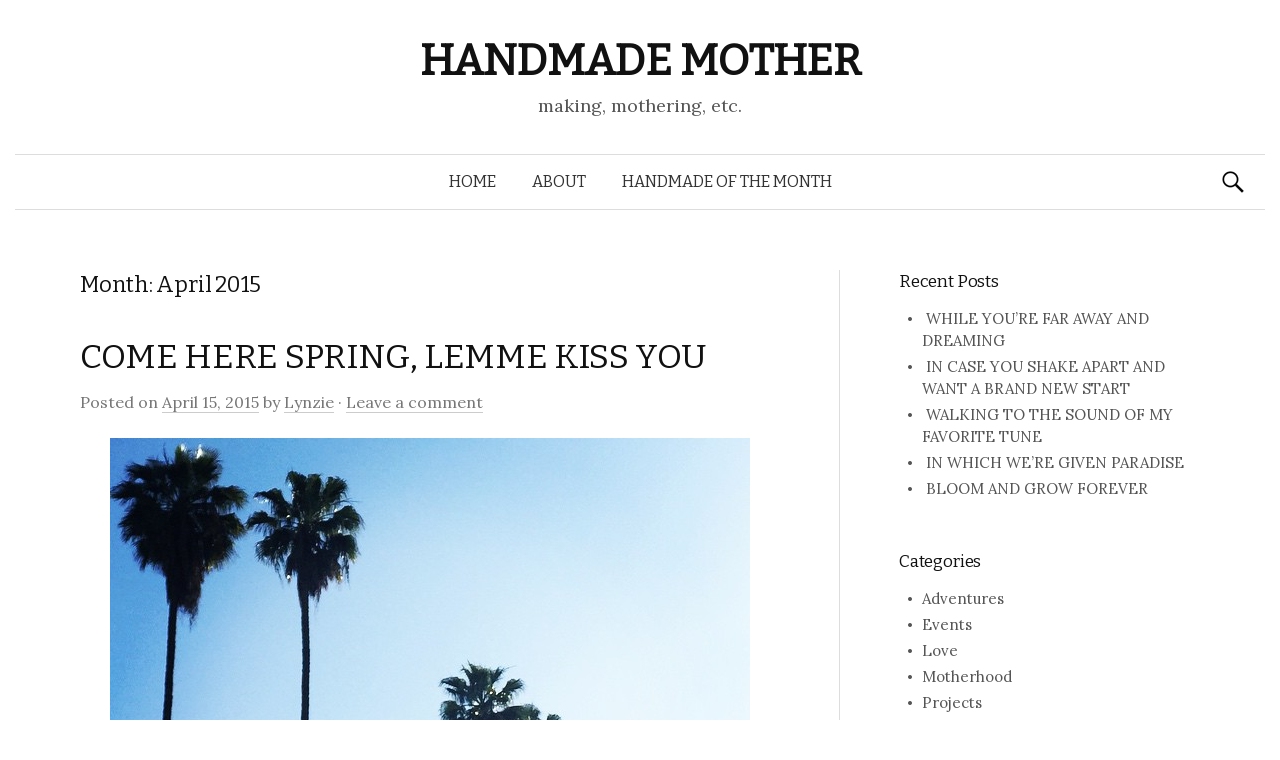

--- FILE ---
content_type: text/html; charset=UTF-8
request_url: https://www.handmademother.com/2015/04/
body_size: 11198
content:
<!DOCTYPE html>
<!--[if IE 8]>
<html class="ie8" lang="en-US">
<![endif]-->
<!--[if !(IE 8) ]><!-->
<html lang="en-US">
<!--<![endif]-->
<head>
<meta charset="UTF-8">
<meta name="viewport" content="width=device-width, initial-scale=1">
<title>April | 2015 | HANDMADE MOTHER</title>
<link rel="profile" href="http://gmpg.org/xfn/11">
<link rel="pingback" href="https://www.handmademother.com/xmlrpc.php">
<meta name='robots' content='max-image-preview:large' />
<meta http-equiv="x-dns-prefetch-control" content="on">
<link href="https://app.ecwid.com" rel="preconnect" crossorigin />
<link href="https://ecomm.events" rel="preconnect" crossorigin />
<link href="https://d1q3axnfhmyveb.cloudfront.net" rel="preconnect" crossorigin />
<link href="https://dqzrr9k4bjpzk.cloudfront.net" rel="preconnect" crossorigin />
<link href="https://d3j0zfs7paavns.cloudfront.net" rel="preconnect" crossorigin>
<link rel="prefetch" href="https://app.ecwid.com/script.js?22607298&data_platform=wporg&lang=en" />
<link rel="prerender" href="https://www.handmademother.com/shop/" />
<link rel='dns-prefetch' href='//fonts.googleapis.com' />
<link rel="alternate" type="application/rss+xml" title="HANDMADE MOTHER &raquo; Feed" href="https://www.handmademother.com/feed/" />
<link rel="alternate" type="application/rss+xml" title="HANDMADE MOTHER &raquo; Comments Feed" href="https://www.handmademother.com/comments/feed/" />
<script type="text/javascript">
/* <![CDATA[ */
window._wpemojiSettings = {"baseUrl":"https:\/\/s.w.org\/images\/core\/emoji\/15.0.3\/72x72\/","ext":".png","svgUrl":"https:\/\/s.w.org\/images\/core\/emoji\/15.0.3\/svg\/","svgExt":".svg","source":{"concatemoji":"https:\/\/www.handmademother.com\/wp-includes\/js\/wp-emoji-release.min.js?ver=6.6.4"}};
/*! This file is auto-generated */
!function(i,n){var o,s,e;function c(e){try{var t={supportTests:e,timestamp:(new Date).valueOf()};sessionStorage.setItem(o,JSON.stringify(t))}catch(e){}}function p(e,t,n){e.clearRect(0,0,e.canvas.width,e.canvas.height),e.fillText(t,0,0);var t=new Uint32Array(e.getImageData(0,0,e.canvas.width,e.canvas.height).data),r=(e.clearRect(0,0,e.canvas.width,e.canvas.height),e.fillText(n,0,0),new Uint32Array(e.getImageData(0,0,e.canvas.width,e.canvas.height).data));return t.every(function(e,t){return e===r[t]})}function u(e,t,n){switch(t){case"flag":return n(e,"\ud83c\udff3\ufe0f\u200d\u26a7\ufe0f","\ud83c\udff3\ufe0f\u200b\u26a7\ufe0f")?!1:!n(e,"\ud83c\uddfa\ud83c\uddf3","\ud83c\uddfa\u200b\ud83c\uddf3")&&!n(e,"\ud83c\udff4\udb40\udc67\udb40\udc62\udb40\udc65\udb40\udc6e\udb40\udc67\udb40\udc7f","\ud83c\udff4\u200b\udb40\udc67\u200b\udb40\udc62\u200b\udb40\udc65\u200b\udb40\udc6e\u200b\udb40\udc67\u200b\udb40\udc7f");case"emoji":return!n(e,"\ud83d\udc26\u200d\u2b1b","\ud83d\udc26\u200b\u2b1b")}return!1}function f(e,t,n){var r="undefined"!=typeof WorkerGlobalScope&&self instanceof WorkerGlobalScope?new OffscreenCanvas(300,150):i.createElement("canvas"),a=r.getContext("2d",{willReadFrequently:!0}),o=(a.textBaseline="top",a.font="600 32px Arial",{});return e.forEach(function(e){o[e]=t(a,e,n)}),o}function t(e){var t=i.createElement("script");t.src=e,t.defer=!0,i.head.appendChild(t)}"undefined"!=typeof Promise&&(o="wpEmojiSettingsSupports",s=["flag","emoji"],n.supports={everything:!0,everythingExceptFlag:!0},e=new Promise(function(e){i.addEventListener("DOMContentLoaded",e,{once:!0})}),new Promise(function(t){var n=function(){try{var e=JSON.parse(sessionStorage.getItem(o));if("object"==typeof e&&"number"==typeof e.timestamp&&(new Date).valueOf()<e.timestamp+604800&&"object"==typeof e.supportTests)return e.supportTests}catch(e){}return null}();if(!n){if("undefined"!=typeof Worker&&"undefined"!=typeof OffscreenCanvas&&"undefined"!=typeof URL&&URL.createObjectURL&&"undefined"!=typeof Blob)try{var e="postMessage("+f.toString()+"("+[JSON.stringify(s),u.toString(),p.toString()].join(",")+"));",r=new Blob([e],{type:"text/javascript"}),a=new Worker(URL.createObjectURL(r),{name:"wpTestEmojiSupports"});return void(a.onmessage=function(e){c(n=e.data),a.terminate(),t(n)})}catch(e){}c(n=f(s,u,p))}t(n)}).then(function(e){for(var t in e)n.supports[t]=e[t],n.supports.everything=n.supports.everything&&n.supports[t],"flag"!==t&&(n.supports.everythingExceptFlag=n.supports.everythingExceptFlag&&n.supports[t]);n.supports.everythingExceptFlag=n.supports.everythingExceptFlag&&!n.supports.flag,n.DOMReady=!1,n.readyCallback=function(){n.DOMReady=!0}}).then(function(){return e}).then(function(){var e;n.supports.everything||(n.readyCallback(),(e=n.source||{}).concatemoji?t(e.concatemoji):e.wpemoji&&e.twemoji&&(t(e.twemoji),t(e.wpemoji)))}))}((window,document),window._wpemojiSettings);
/* ]]> */
</script>
<link rel='stylesheet' id='sb_instagram_styles-css' href='https://www.handmademother.com/wp-content/plugins/instagram-feed/css/sbi-styles.min.css?ver=2.5.4' type='text/css' media='all' />
<style id='wp-emoji-styles-inline-css' type='text/css'>

	img.wp-smiley, img.emoji {
		display: inline !important;
		border: none !important;
		box-shadow: none !important;
		height: 1em !important;
		width: 1em !important;
		margin: 0 0.07em !important;
		vertical-align: -0.1em !important;
		background: none !important;
		padding: 0 !important;
	}
</style>
<link rel='stylesheet' id='wp-block-library-css' href='https://www.handmademother.com/wp-includes/css/dist/block-library/style.min.css?ver=6.6.4' type='text/css' media='all' />
<style id='classic-theme-styles-inline-css' type='text/css'>
/*! This file is auto-generated */
.wp-block-button__link{color:#fff;background-color:#32373c;border-radius:9999px;box-shadow:none;text-decoration:none;padding:calc(.667em + 2px) calc(1.333em + 2px);font-size:1.125em}.wp-block-file__button{background:#32373c;color:#fff;text-decoration:none}
</style>
<style id='global-styles-inline-css' type='text/css'>
:root{--wp--preset--aspect-ratio--square: 1;--wp--preset--aspect-ratio--4-3: 4/3;--wp--preset--aspect-ratio--3-4: 3/4;--wp--preset--aspect-ratio--3-2: 3/2;--wp--preset--aspect-ratio--2-3: 2/3;--wp--preset--aspect-ratio--16-9: 16/9;--wp--preset--aspect-ratio--9-16: 9/16;--wp--preset--color--black: #000000;--wp--preset--color--cyan-bluish-gray: #abb8c3;--wp--preset--color--white: #ffffff;--wp--preset--color--pale-pink: #f78da7;--wp--preset--color--vivid-red: #cf2e2e;--wp--preset--color--luminous-vivid-orange: #ff6900;--wp--preset--color--luminous-vivid-amber: #fcb900;--wp--preset--color--light-green-cyan: #7bdcb5;--wp--preset--color--vivid-green-cyan: #00d084;--wp--preset--color--pale-cyan-blue: #8ed1fc;--wp--preset--color--vivid-cyan-blue: #0693e3;--wp--preset--color--vivid-purple: #9b51e0;--wp--preset--gradient--vivid-cyan-blue-to-vivid-purple: linear-gradient(135deg,rgba(6,147,227,1) 0%,rgb(155,81,224) 100%);--wp--preset--gradient--light-green-cyan-to-vivid-green-cyan: linear-gradient(135deg,rgb(122,220,180) 0%,rgb(0,208,130) 100%);--wp--preset--gradient--luminous-vivid-amber-to-luminous-vivid-orange: linear-gradient(135deg,rgba(252,185,0,1) 0%,rgba(255,105,0,1) 100%);--wp--preset--gradient--luminous-vivid-orange-to-vivid-red: linear-gradient(135deg,rgba(255,105,0,1) 0%,rgb(207,46,46) 100%);--wp--preset--gradient--very-light-gray-to-cyan-bluish-gray: linear-gradient(135deg,rgb(238,238,238) 0%,rgb(169,184,195) 100%);--wp--preset--gradient--cool-to-warm-spectrum: linear-gradient(135deg,rgb(74,234,220) 0%,rgb(151,120,209) 20%,rgb(207,42,186) 40%,rgb(238,44,130) 60%,rgb(251,105,98) 80%,rgb(254,248,76) 100%);--wp--preset--gradient--blush-light-purple: linear-gradient(135deg,rgb(255,206,236) 0%,rgb(152,150,240) 100%);--wp--preset--gradient--blush-bordeaux: linear-gradient(135deg,rgb(254,205,165) 0%,rgb(254,45,45) 50%,rgb(107,0,62) 100%);--wp--preset--gradient--luminous-dusk: linear-gradient(135deg,rgb(255,203,112) 0%,rgb(199,81,192) 50%,rgb(65,88,208) 100%);--wp--preset--gradient--pale-ocean: linear-gradient(135deg,rgb(255,245,203) 0%,rgb(182,227,212) 50%,rgb(51,167,181) 100%);--wp--preset--gradient--electric-grass: linear-gradient(135deg,rgb(202,248,128) 0%,rgb(113,206,126) 100%);--wp--preset--gradient--midnight: linear-gradient(135deg,rgb(2,3,129) 0%,rgb(40,116,252) 100%);--wp--preset--font-size--small: 13px;--wp--preset--font-size--medium: 20px;--wp--preset--font-size--large: 36px;--wp--preset--font-size--x-large: 42px;--wp--preset--spacing--20: 0.44rem;--wp--preset--spacing--30: 0.67rem;--wp--preset--spacing--40: 1rem;--wp--preset--spacing--50: 1.5rem;--wp--preset--spacing--60: 2.25rem;--wp--preset--spacing--70: 3.38rem;--wp--preset--spacing--80: 5.06rem;--wp--preset--shadow--natural: 6px 6px 9px rgba(0, 0, 0, 0.2);--wp--preset--shadow--deep: 12px 12px 50px rgba(0, 0, 0, 0.4);--wp--preset--shadow--sharp: 6px 6px 0px rgba(0, 0, 0, 0.2);--wp--preset--shadow--outlined: 6px 6px 0px -3px rgba(255, 255, 255, 1), 6px 6px rgba(0, 0, 0, 1);--wp--preset--shadow--crisp: 6px 6px 0px rgba(0, 0, 0, 1);}:where(.is-layout-flex){gap: 0.5em;}:where(.is-layout-grid){gap: 0.5em;}body .is-layout-flex{display: flex;}.is-layout-flex{flex-wrap: wrap;align-items: center;}.is-layout-flex > :is(*, div){margin: 0;}body .is-layout-grid{display: grid;}.is-layout-grid > :is(*, div){margin: 0;}:where(.wp-block-columns.is-layout-flex){gap: 2em;}:where(.wp-block-columns.is-layout-grid){gap: 2em;}:where(.wp-block-post-template.is-layout-flex){gap: 1.25em;}:where(.wp-block-post-template.is-layout-grid){gap: 1.25em;}.has-black-color{color: var(--wp--preset--color--black) !important;}.has-cyan-bluish-gray-color{color: var(--wp--preset--color--cyan-bluish-gray) !important;}.has-white-color{color: var(--wp--preset--color--white) !important;}.has-pale-pink-color{color: var(--wp--preset--color--pale-pink) !important;}.has-vivid-red-color{color: var(--wp--preset--color--vivid-red) !important;}.has-luminous-vivid-orange-color{color: var(--wp--preset--color--luminous-vivid-orange) !important;}.has-luminous-vivid-amber-color{color: var(--wp--preset--color--luminous-vivid-amber) !important;}.has-light-green-cyan-color{color: var(--wp--preset--color--light-green-cyan) !important;}.has-vivid-green-cyan-color{color: var(--wp--preset--color--vivid-green-cyan) !important;}.has-pale-cyan-blue-color{color: var(--wp--preset--color--pale-cyan-blue) !important;}.has-vivid-cyan-blue-color{color: var(--wp--preset--color--vivid-cyan-blue) !important;}.has-vivid-purple-color{color: var(--wp--preset--color--vivid-purple) !important;}.has-black-background-color{background-color: var(--wp--preset--color--black) !important;}.has-cyan-bluish-gray-background-color{background-color: var(--wp--preset--color--cyan-bluish-gray) !important;}.has-white-background-color{background-color: var(--wp--preset--color--white) !important;}.has-pale-pink-background-color{background-color: var(--wp--preset--color--pale-pink) !important;}.has-vivid-red-background-color{background-color: var(--wp--preset--color--vivid-red) !important;}.has-luminous-vivid-orange-background-color{background-color: var(--wp--preset--color--luminous-vivid-orange) !important;}.has-luminous-vivid-amber-background-color{background-color: var(--wp--preset--color--luminous-vivid-amber) !important;}.has-light-green-cyan-background-color{background-color: var(--wp--preset--color--light-green-cyan) !important;}.has-vivid-green-cyan-background-color{background-color: var(--wp--preset--color--vivid-green-cyan) !important;}.has-pale-cyan-blue-background-color{background-color: var(--wp--preset--color--pale-cyan-blue) !important;}.has-vivid-cyan-blue-background-color{background-color: var(--wp--preset--color--vivid-cyan-blue) !important;}.has-vivid-purple-background-color{background-color: var(--wp--preset--color--vivid-purple) !important;}.has-black-border-color{border-color: var(--wp--preset--color--black) !important;}.has-cyan-bluish-gray-border-color{border-color: var(--wp--preset--color--cyan-bluish-gray) !important;}.has-white-border-color{border-color: var(--wp--preset--color--white) !important;}.has-pale-pink-border-color{border-color: var(--wp--preset--color--pale-pink) !important;}.has-vivid-red-border-color{border-color: var(--wp--preset--color--vivid-red) !important;}.has-luminous-vivid-orange-border-color{border-color: var(--wp--preset--color--luminous-vivid-orange) !important;}.has-luminous-vivid-amber-border-color{border-color: var(--wp--preset--color--luminous-vivid-amber) !important;}.has-light-green-cyan-border-color{border-color: var(--wp--preset--color--light-green-cyan) !important;}.has-vivid-green-cyan-border-color{border-color: var(--wp--preset--color--vivid-green-cyan) !important;}.has-pale-cyan-blue-border-color{border-color: var(--wp--preset--color--pale-cyan-blue) !important;}.has-vivid-cyan-blue-border-color{border-color: var(--wp--preset--color--vivid-cyan-blue) !important;}.has-vivid-purple-border-color{border-color: var(--wp--preset--color--vivid-purple) !important;}.has-vivid-cyan-blue-to-vivid-purple-gradient-background{background: var(--wp--preset--gradient--vivid-cyan-blue-to-vivid-purple) !important;}.has-light-green-cyan-to-vivid-green-cyan-gradient-background{background: var(--wp--preset--gradient--light-green-cyan-to-vivid-green-cyan) !important;}.has-luminous-vivid-amber-to-luminous-vivid-orange-gradient-background{background: var(--wp--preset--gradient--luminous-vivid-amber-to-luminous-vivid-orange) !important;}.has-luminous-vivid-orange-to-vivid-red-gradient-background{background: var(--wp--preset--gradient--luminous-vivid-orange-to-vivid-red) !important;}.has-very-light-gray-to-cyan-bluish-gray-gradient-background{background: var(--wp--preset--gradient--very-light-gray-to-cyan-bluish-gray) !important;}.has-cool-to-warm-spectrum-gradient-background{background: var(--wp--preset--gradient--cool-to-warm-spectrum) !important;}.has-blush-light-purple-gradient-background{background: var(--wp--preset--gradient--blush-light-purple) !important;}.has-blush-bordeaux-gradient-background{background: var(--wp--preset--gradient--blush-bordeaux) !important;}.has-luminous-dusk-gradient-background{background: var(--wp--preset--gradient--luminous-dusk) !important;}.has-pale-ocean-gradient-background{background: var(--wp--preset--gradient--pale-ocean) !important;}.has-electric-grass-gradient-background{background: var(--wp--preset--gradient--electric-grass) !important;}.has-midnight-gradient-background{background: var(--wp--preset--gradient--midnight) !important;}.has-small-font-size{font-size: var(--wp--preset--font-size--small) !important;}.has-medium-font-size{font-size: var(--wp--preset--font-size--medium) !important;}.has-large-font-size{font-size: var(--wp--preset--font-size--large) !important;}.has-x-large-font-size{font-size: var(--wp--preset--font-size--x-large) !important;}
:where(.wp-block-post-template.is-layout-flex){gap: 1.25em;}:where(.wp-block-post-template.is-layout-grid){gap: 1.25em;}
:where(.wp-block-columns.is-layout-flex){gap: 2em;}:where(.wp-block-columns.is-layout-grid){gap: 2em;}
:root :where(.wp-block-pullquote){font-size: 1.5em;line-height: 1.6;}
</style>
<link rel='stylesheet' id='contact-form-7-css' href='https://www.handmademother.com/wp-content/plugins/contact-form-7/includes/css/styles.css?ver=5.3' type='text/css' media='all' />
<link rel='stylesheet' id='ecwid-css-css' href='https://www.handmademother.com/wp-content/plugins/ecwid-shopping-cart/css/frontend.css?ver=6.10.7' type='text/css' media='all' />
<link rel='stylesheet' id='rotatingtweets-css' href='https://www.handmademother.com/wp-content/plugins/rotatingtweets/css/style.css?ver=6.6.4' type='text/css' media='all' />
<link rel='stylesheet' id='graphy-fonts-css' href='//fonts.googleapis.com/css?family=Lora%3A400%2C400italic%2C700%2C700italic%7CBitter%3A400&#038;subset=latin%2Clatin-ext' type='text/css' media='all' />
<link rel='stylesheet' id='graphy-genericons-css' href='https://www.handmademother.com/wp-content/themes/graphy/genericons/genericons.css?ver=3.0.3' type='text/css' media='all' />
<link rel='stylesheet' id='graphy-style-css' href='https://www.handmademother.com/wp-content/themes/graphy/style.css?ver=6.6.4' type='text/css' media='all' />
<script type="text/javascript" src="https://www.handmademother.com/wp-includes/js/jquery/jquery.min.js?ver=3.7.1" id="jquery-core-js"></script>
<script type="text/javascript" src="https://www.handmademother.com/wp-includes/js/jquery/jquery-migrate.min.js?ver=3.4.1" id="jquery-migrate-js"></script>
<script type="text/javascript" id="ecwid-frontend-js-js-extra">
/* <![CDATA[ */
var ecwidParams = {"useJsApiToOpenStoreCategoriesPages":"","storeId":"22607298"};
/* ]]> */
</script>
<script type="text/javascript" src="https://www.handmademother.com/wp-content/plugins/ecwid-shopping-cart/js/frontend.js?ver=6.10.7" id="ecwid-frontend-js-js"></script>
<link rel="https://api.w.org/" href="https://www.handmademother.com/wp-json/" /><link rel="EditURI" type="application/rsd+xml" title="RSD" href="https://www.handmademother.com/xmlrpc.php?rsd" />
<meta name="generator" content="WordPress 6.6.4" />
<script data-cfasync="false" data-no-optimize="1" type="text/javascript">
window.ec = window.ec || Object()
window.ec.config = window.ec.config || Object();
window.ec.config.enable_canonical_urls = true;

</script>
<script data-cfasync="false" type="text/javascript">
window.ec = window.ec || Object();
window.ec.config = window.ec.config || Object();
window.ec.config.store_main_page_url = 'https://www.handmademother.com/shop/';		
</script><!-- Analytics by WP-Statistics v12.6.13 - https://wp-statistics.com/ -->
<!-- <meta name="NextGEN" version="3.3.20" /> -->
		<style type="text/css">
			.site-logo { margin-top: px; padding-bottom: px; }
			.entry-content a, .entry-summary a, .comment-content a, .comment-respond a, .navigation a, .comment-navigation a, .current-menu-item > a { color: #b85051; }
			a:hover { color: #c9748b; }
		</style>
	</head>

<body class="archive date has-sidebar footer-0 has-avatars">
<div id="page" class="hfeed site">

	<header id="masthead" class="site-header" role="banner">
		<div class="site-branding">
						<h1 class="site-title"><a href="https://www.handmademother.com/" rel="home">HANDMADE MOTHER</a></h1>
									<div class="site-description">making, mothering, etc.</div>
					</div>

		<div class="main-navigation-wrapper">
			<nav id="site-navigation" class="main-navigation" role="navigation">
				<h1 class="menu-toggle">Menu</h1>
				<a class="skip-link screen-reader-text" href="#content">Skip to content</a>
				<div class="menu-menu-1-container"><ul id="menu-menu-1" class="menu"><li id="menu-item-15" class="menu-item menu-item-type-custom menu-item-object-custom menu-item-15"><a href="http://www.dearlynzie.com/index.php">HOME</a></li>
<li id="menu-item-24" class="menu-item menu-item-type-post_type menu-item-object-page menu-item-24"><a href="https://www.handmademother.com/about/">ABOUT</a></li>
<li id="menu-item-3322" class="menu-item menu-item-type-post_type menu-item-object-page menu-item-3322"><a href="https://www.handmademother.com/club/">HANDMADE OF THE MONTH</a></li>
</ul></div>								<form role="search" method="get" class="search-form" action="https://www.handmademother.com/">
				<label>
					<span class="screen-reader-text">Search for:</span>
					<input type="search" class="search-field" placeholder="Search &hellip;" value="" name="s" />
				</label>
				<input type="submit" class="search-submit" value="Search" />
			</form>							</nav><!-- #site-navigation -->
		</div>

			</header><!-- #masthead -->

	<div id="content" class="site-content">

	<section id="primary" class="content-area">
		<main id="main" class="site-main" role="main">

		
			<header class="page-header">
				<h1 class="page-title">
					Month: <span>April 2015</span>				</h1>
							</header><!-- .page-header -->

						
				
<article id="post-2678" class="post-2678 post type-post status-publish format-standard hentry category-love category-motherhood category-projects category-wellness tag-clean tag-coffee tag-family tag-french-press tag-grow tag-happy tag-home tag-house tag-housekeeping tag-life tag-love-2 tag-nesting tag-rooibos-tea tag-sego-felix-kombi tag-tidy tag-vacuum tag-wellness-2 tag-work">
	<header class="entry-header">
		<h1 class="entry-title"><a href="https://www.handmademother.com/2015/04/spring-lemme-kiss/" rel="bookmark">COME HERE SPRING, LEMME KISS YOU</a></h1>
			<div class="entry-meta">
		<span class="posted-on">Posted on			<a href="https://www.handmademother.com/2015/04/spring-lemme-kiss/" rel="bookmark"><time class="entry-date published" datetime="2015-04-15T00:41:58-07:00">April 15, 2015</time></a>		</span>
				<span class="byline">by			<span class="author vcard">
				<a class="url fn n" href="https://www.handmademother.com/author/admin/">Lynzie</a>			</span>
		</span>
						<span class="comments-link">&middot; <a href="https://www.handmademother.com/2015/04/spring-lemme-kiss/#respond">Leave a comment</a></span>
			</div><!-- .entry-meta -->
				</header><!-- .entry-header -->

		<div class="entry-summary">
		<p><img fetchpriority="high" decoding="async" src="/wp-content/uploads/2015/04/studiocitypalms.jpg" alt="studiocitypalms" width="640" height="640" class="aligncenter size-full wp-image-2680" /></p>
<p>I made the fortunate mistake of watching the first episode of Daredevil on Netflix &#8211; fortunate because it was awesome, a mistake nonetheless because now I can&#8217;t sleep.  Good news is that I got a decent nap in this afternoon, bad news is there&#8217;s no cup of coffee in my future and <a href="http://www.amazon.com/gp/product/B00T9V0PGA/ref=as_li_tl?ie=UTF8&#038;camp=1789&#038;creative=9325&#038;creativeASIN=B00T9V0PGA&#038;linkCode=as2&#038;tag=smatimcoo-20&#038;linkId=TG42N5YEEWIHAJUJ"target="_blank">rooibos tea</a> is nice and all, but it&#8217;s no <a href="http://www.amazon.com/gp/product/B008F3Y42O/ref=as_li_tl?ie=UTF8&#038;camp=1789&#038;creative=9325&#038;creativeASIN=B008F3Y42O&#038;linkCode=as2&#038;tag=smatimcoo-20&#038;linkId=QB2DWKDHJAZVBMBB"target="_blank">freshly brewed French Press</a>, let&#8217;s just be clear.  </p>
<p>I&#8217;ve traded in some no-so-good-for-me habits, replacing them with ones that are a little bit more in line with where I want my life to go, as opposed to where it has already been.  A lot of years have been spent in my head, thinking and rethinking and over thinking.  I&#8217;m trying harder to plan, and do.  I&#8217;ve given myself small, attainable goals in an attempt to begin to implement an entirely new routine around here.  One that is simpler, but also more consistent.  </p>
<p>This week, I&#8217;m focusing on these three things around my house:</p>
<p>1. <strong>A clean kitchen.</strong>  This is a nice thing to wake up to, a clean slate from where to begin the day.  Many things happen in my kitchen throughout the day, it truly is the heart of my home.  I&#8217;ve taken to running the dishwasher each night + emptying it first thing the next morning, and am trying trying trying to clean as I go while I put my kitchen to good use.  At the end of the day, before I unwind for the night, I do a final sweep, clearing any clutter from the counters and making sure our water filter is full.</p>
<p>2. <strong>A load of laundry a day.</strong>  It&#8217;s really, really easy for clothes to pile up and then for the piles to pile up.  Making sure at least one dirty load goes in and one clean load comes out per day has made a big impact in the way things can collect in places like the bathroom and next to the bed.</p>
<p>3. <strong>Vacuuming!</strong>  Novel, I know.  But we just invested in <a href="http://www.amazon.com/gp/product/B002GP0O2G/ref=as_li_tl?ie=UTF8&#038;camp=1789&#038;creative=9325&#038;creativeASIN=B002GP0O2G&#038;linkCode=as2&#038;tag=smatimcoo-20&#038;linkId=3B3KJPYZ2XSFRO24"target="_blank">this vacuum</a> and it&#8217;s literally changed my life.  This little appliance might have been the catalyst to my new obsession with daily tidying.</p>
<p>Certainly nothing revolutionary, just good old fashioned housekeeping, which I&#8217;ve never really been any good at.  There is something about approaching 33 as a mother of three that makes me feel like I should have this figured out already, so I&#8217;m attempting to play catch up.  This exact same sentiment can be applied to a great many areas of my life &#8211; and it is! &#8211; which is to say, in simpler terms, that this is a season of active growth, of blossoming.  Of working hard, of learning, and allowing for the possibility of new greatness to emerge.</p>
		
	</div><!-- .entry-summary -->
	</article><!-- #post-## -->

			
			
		
		</main><!-- #main -->
	</section><!-- #primary -->


	<div id="secondary" class="widget-area sidebar-area" role="complementary">
		
		<aside id="recent-posts-2" class="widget widget_recent_entries">
		<h1 class="widget-title">Recent Posts</h1>
		<ul>
											<li>
					<a href="https://www.handmademother.com/2021/09/while-youre-far-away-and-dreaming/">WHILE YOU&#8217;RE FAR AWAY AND DREAMING</a>
									</li>
											<li>
					<a href="https://www.handmademother.com/2021/09/in-case-you-shake-apart-and-want-a-brand-new-start/">IN CASE YOU SHAKE APART AND WANT A BRAND NEW START</a>
									</li>
											<li>
					<a href="https://www.handmademother.com/2021/01/walking-to-the-sound/">WALKING TO THE SOUND OF MY FAVORITE TUNE</a>
									</li>
											<li>
					<a href="https://www.handmademother.com/2021/01/given-paradise/">IN WHICH WE&#8217;RE GIVEN PARADISE</a>
									</li>
											<li>
					<a href="https://www.handmademother.com/2021/01/bloom-and-grow-forever/">BLOOM AND GROW FOREVER</a>
									</li>
					</ul>

		</aside><aside id="categories-2" class="widget widget_categories"><h1 class="widget-title">Categories</h1>
			<ul>
					<li class="cat-item cat-item-3"><a href="https://www.handmademother.com/category/adventures/">Adventures</a>
</li>
	<li class="cat-item cat-item-4"><a href="https://www.handmademother.com/category/events/">Events</a>
</li>
	<li class="cat-item cat-item-5"><a href="https://www.handmademother.com/category/love/">Love</a>
</li>
	<li class="cat-item cat-item-6"><a href="https://www.handmademother.com/category/motherhood/">Motherhood</a>
</li>
	<li class="cat-item cat-item-7"><a href="https://www.handmademother.com/category/projects/">Projects</a>
</li>
	<li class="cat-item cat-item-8"><a href="https://www.handmademother.com/category/recipes/">Recipes</a>
</li>
	<li class="cat-item cat-item-9"><a href="https://www.handmademother.com/category/style/">Style</a>
</li>
	<li class="cat-item cat-item-1"><a href="https://www.handmademother.com/category/uncategorized/">Uncategorized</a>
</li>
	<li class="cat-item cat-item-10"><a href="https://www.handmademother.com/category/waldorf-education/">Waldorf Education</a>
</li>
	<li class="cat-item cat-item-11"><a href="https://www.handmademother.com/category/wellness/">Wellness</a>
</li>
			</ul>

			</aside><aside id="archives-2" class="widget widget_archive"><h1 class="widget-title">Archives</h1>
			<ul>
					<li><a href='https://www.handmademother.com/2021/09/'>September 2021</a></li>
	<li><a href='https://www.handmademother.com/2021/01/'>January 2021</a></li>
	<li><a href='https://www.handmademother.com/2020/12/'>December 2020</a></li>
	<li><a href='https://www.handmademother.com/2020/11/'>November 2020</a></li>
	<li><a href='https://www.handmademother.com/2020/08/'>August 2020</a></li>
	<li><a href='https://www.handmademother.com/2020/07/'>July 2020</a></li>
	<li><a href='https://www.handmademother.com/2020/06/'>June 2020</a></li>
	<li><a href='https://www.handmademother.com/2020/05/'>May 2020</a></li>
	<li><a href='https://www.handmademother.com/2020/04/'>April 2020</a></li>
	<li><a href='https://www.handmademother.com/2020/01/'>January 2020</a></li>
	<li><a href='https://www.handmademother.com/2019/03/'>March 2019</a></li>
	<li><a href='https://www.handmademother.com/2019/02/'>February 2019</a></li>
	<li><a href='https://www.handmademother.com/2018/07/'>July 2018</a></li>
	<li><a href='https://www.handmademother.com/2018/01/'>January 2018</a></li>
	<li><a href='https://www.handmademother.com/2017/12/'>December 2017</a></li>
	<li><a href='https://www.handmademother.com/2017/08/'>August 2017</a></li>
	<li><a href='https://www.handmademother.com/2017/07/'>July 2017</a></li>
	<li><a href='https://www.handmademother.com/2017/04/'>April 2017</a></li>
	<li><a href='https://www.handmademother.com/2017/03/'>March 2017</a></li>
	<li><a href='https://www.handmademother.com/2017/02/'>February 2017</a></li>
	<li><a href='https://www.handmademother.com/2017/01/'>January 2017</a></li>
	<li><a href='https://www.handmademother.com/2016/08/'>August 2016</a></li>
	<li><a href='https://www.handmademother.com/2016/07/'>July 2016</a></li>
	<li><a href='https://www.handmademother.com/2015/09/'>September 2015</a></li>
	<li><a href='https://www.handmademother.com/2015/07/'>July 2015</a></li>
	<li><a href='https://www.handmademother.com/2015/04/' aria-current="page">April 2015</a></li>
	<li><a href='https://www.handmademother.com/2015/03/'>March 2015</a></li>
	<li><a href='https://www.handmademother.com/2015/02/'>February 2015</a></li>
	<li><a href='https://www.handmademother.com/2015/01/'>January 2015</a></li>
	<li><a href='https://www.handmademother.com/2014/12/'>December 2014</a></li>
	<li><a href='https://www.handmademother.com/2014/11/'>November 2014</a></li>
	<li><a href='https://www.handmademother.com/2014/10/'>October 2014</a></li>
	<li><a href='https://www.handmademother.com/2014/09/'>September 2014</a></li>
	<li><a href='https://www.handmademother.com/2014/08/'>August 2014</a></li>
	<li><a href='https://www.handmademother.com/2014/07/'>July 2014</a></li>
	<li><a href='https://www.handmademother.com/2014/06/'>June 2014</a></li>
	<li><a href='https://www.handmademother.com/2014/05/'>May 2014</a></li>
	<li><a href='https://www.handmademother.com/2014/04/'>April 2014</a></li>
	<li><a href='https://www.handmademother.com/2014/03/'>March 2014</a></li>
	<li><a href='https://www.handmademother.com/2014/02/'>February 2014</a></li>
	<li><a href='https://www.handmademother.com/2014/01/'>January 2014</a></li>
	<li><a href='https://www.handmademother.com/2013/12/'>December 2013</a></li>
	<li><a href='https://www.handmademother.com/2013/11/'>November 2013</a></li>
	<li><a href='https://www.handmademother.com/2013/10/'>October 2013</a></li>
	<li><a href='https://www.handmademother.com/2013/08/'>August 2013</a></li>
	<li><a href='https://www.handmademother.com/2013/07/'>July 2013</a></li>
	<li><a href='https://www.handmademother.com/2013/06/'>June 2013</a></li>
			</ul>

			</aside><aside id="text-2" class="widget widget_text">			<div class="textwidget">

<div id="sb_instagram" class="sbi sbi_col_3  sbi_width_resp" style="padding-bottom: 10px;width: 100%;" data-feedid="sbi_dearlynzie#9" data-res="auto" data-cols="3" data-num="9" data-shortcode-atts="{&quot;num&quot;:&quot;9&quot;,&quot;cols&quot;:&quot;3&quot;}" >
	

    <div id="sbi_images" style="padding: 5px;">
		
    </div>

	
<div id="sbi_load">

	

	
    <span class="sbi_follow_btn">
        <a href="https://www.instagram.com/dearlynzie/" target="_blank" rel="noopener nofollow"><svg class="svg-inline--fa fa-instagram fa-w-14" aria-hidden="true" data-fa-processed="" aria-label="Instagram" data-prefix="fab" data-icon="instagram" role="img" viewBox="0 0 448 512">
	                <path fill="currentColor" d="M224.1 141c-63.6 0-114.9 51.3-114.9 114.9s51.3 114.9 114.9 114.9S339 319.5 339 255.9 287.7 141 224.1 141zm0 189.6c-41.1 0-74.7-33.5-74.7-74.7s33.5-74.7 74.7-74.7 74.7 33.5 74.7 74.7-33.6 74.7-74.7 74.7zm146.4-194.3c0 14.9-12 26.8-26.8 26.8-14.9 0-26.8-12-26.8-26.8s12-26.8 26.8-26.8 26.8 12 26.8 26.8zm76.1 27.2c-1.7-35.9-9.9-67.7-36.2-93.9-26.2-26.2-58-34.4-93.9-36.2-37-2.1-147.9-2.1-184.9 0-35.8 1.7-67.6 9.9-93.9 36.1s-34.4 58-36.2 93.9c-2.1 37-2.1 147.9 0 184.9 1.7 35.9 9.9 67.7 36.2 93.9s58 34.4 93.9 36.2c37 2.1 147.9 2.1 184.9 0 35.9-1.7 67.7-9.9 93.9-36.2 26.2-26.2 34.4-58 36.2-93.9 2.1-37 2.1-147.8 0-184.8zM398.8 388c-7.8 19.6-22.9 34.7-42.6 42.6-29.5 11.7-99.5 9-132.1 9s-102.7 2.6-132.1-9c-19.6-7.8-34.7-22.9-42.6-42.6-11.7-29.5-9-99.5-9-132.1s-2.6-102.7 9-132.1c7.8-19.6 22.9-34.7 42.6-42.6 29.5-11.7 99.5-9 132.1-9s102.7-2.6 132.1 9c19.6 7.8 34.7 22.9 42.6 42.6 11.7 29.5 9 99.5 9 132.1s2.7 102.7-9 132.1z"></path>
	            </svg>Follow on Instagram</a>
    </span>
	

</div>

	
    <span class="sbi_resized_image_data" data-feed-id="sbi_dearlynzie#9" data-resized="[]">
	</span>
	
        <div id="sbi_mod_error">
            <span>This error message is only visible to WordPress admins</span><br />
        <p><b>Error: No posts found.</b><p>Make sure this account has posts available on instagram.com.</p>
        </div>
        
</div>


</div>
		</aside>	</div><!-- #secondary -->

	</div><!-- #content -->

	<footer id="colophon" class="site-footer" role="contentinfo">
				<div class="site-info">
			<div class="site-copyright">&copy; 2026 <a href="https://www.handmademother.com/" rel="home">HANDMADE MOTHER</a></div>
		</div><!-- .site-info -->
	</footer><!-- #colophon -->
</div><!-- #page -->

<!-- ngg_resource_manager_marker --><script type="text/javascript" id="contact-form-7-js-extra">
/* <![CDATA[ */
var wpcf7 = {"apiSettings":{"root":"https:\/\/www.handmademother.com\/wp-json\/contact-form-7\/v1","namespace":"contact-form-7\/v1"}};
/* ]]> */
</script>
<script type="text/javascript" src="https://www.handmademother.com/wp-content/plugins/contact-form-7/includes/js/scripts.js?ver=5.3" id="contact-form-7-js"></script>
<script type="text/javascript" src="https://www.handmademother.com/wp-includes/js/jquery/ui/core.min.js?ver=1.13.3" id="jquery-ui-core-js"></script>
<script type="text/javascript" src="https://www.handmademother.com/wp-content/themes/graphy/js/navigation.js?ver=20140207" id="graphy-navigation-js"></script>
<script type="text/javascript" src="https://www.handmademother.com/wp-content/themes/graphy/js/skip-link-focus-fix.js?ver=20130115" id="graphy-skip-link-focus-fix-js"></script>
<script type="text/javascript" id="sb_instagram_scripts-js-extra">
/* <![CDATA[ */
var sb_instagram_js_options = {"font_method":"svg","resized_url":"http:\/\/www.handmademother.com\/wp-content\/uploads\/sb-instagram-feed-images\/","placeholder":"https:\/\/www.handmademother.com\/wp-content\/plugins\/instagram-feed\/img\/placeholder.png"};
/* ]]> */
</script>
<script type="text/javascript" src="https://www.handmademother.com/wp-content/plugins/instagram-feed/js/sbi-scripts.min.js?ver=2.5.4" id="sb_instagram_scripts-js"></script>
<!-- Instagram Feed JS -->
<script type="text/javascript">
var sbiajaxurl = "https://www.handmademother.com/wp-admin/admin-ajax.php";
</script>

</body>
</html>